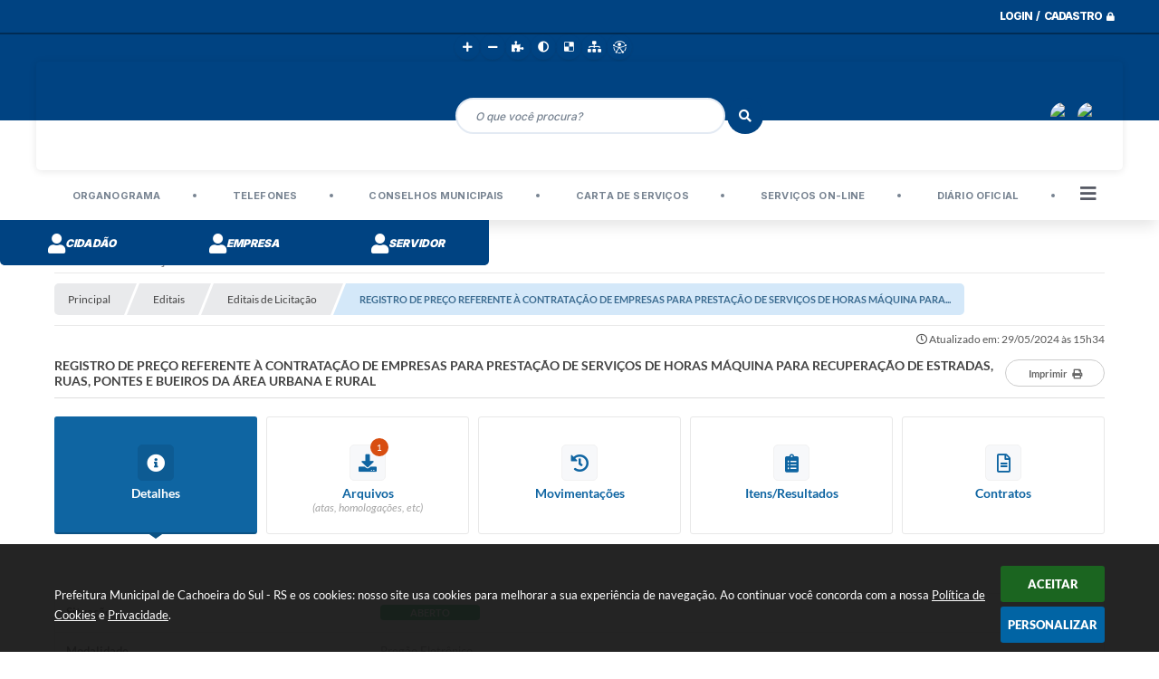

--- FILE ---
content_type: text/html; charset=utf-8
request_url: https://www.google.com/recaptcha/api2/anchor?ar=1&k=6Lcg5gwUAAAAAFTAwOeaiRgV05MYvrWdi1U8jIwI&co=aHR0cHM6Ly93d3cuY2FjaG9laXJhZG9zdWwucnMuZ292LmJyOjQ0Mw..&hl=en&v=N67nZn4AqZkNcbeMu4prBgzg&size=normal&anchor-ms=20000&execute-ms=30000&cb=c6gvx0h5ojwa
body_size: 49435
content:
<!DOCTYPE HTML><html dir="ltr" lang="en"><head><meta http-equiv="Content-Type" content="text/html; charset=UTF-8">
<meta http-equiv="X-UA-Compatible" content="IE=edge">
<title>reCAPTCHA</title>
<style type="text/css">
/* cyrillic-ext */
@font-face {
  font-family: 'Roboto';
  font-style: normal;
  font-weight: 400;
  font-stretch: 100%;
  src: url(//fonts.gstatic.com/s/roboto/v48/KFO7CnqEu92Fr1ME7kSn66aGLdTylUAMa3GUBHMdazTgWw.woff2) format('woff2');
  unicode-range: U+0460-052F, U+1C80-1C8A, U+20B4, U+2DE0-2DFF, U+A640-A69F, U+FE2E-FE2F;
}
/* cyrillic */
@font-face {
  font-family: 'Roboto';
  font-style: normal;
  font-weight: 400;
  font-stretch: 100%;
  src: url(//fonts.gstatic.com/s/roboto/v48/KFO7CnqEu92Fr1ME7kSn66aGLdTylUAMa3iUBHMdazTgWw.woff2) format('woff2');
  unicode-range: U+0301, U+0400-045F, U+0490-0491, U+04B0-04B1, U+2116;
}
/* greek-ext */
@font-face {
  font-family: 'Roboto';
  font-style: normal;
  font-weight: 400;
  font-stretch: 100%;
  src: url(//fonts.gstatic.com/s/roboto/v48/KFO7CnqEu92Fr1ME7kSn66aGLdTylUAMa3CUBHMdazTgWw.woff2) format('woff2');
  unicode-range: U+1F00-1FFF;
}
/* greek */
@font-face {
  font-family: 'Roboto';
  font-style: normal;
  font-weight: 400;
  font-stretch: 100%;
  src: url(//fonts.gstatic.com/s/roboto/v48/KFO7CnqEu92Fr1ME7kSn66aGLdTylUAMa3-UBHMdazTgWw.woff2) format('woff2');
  unicode-range: U+0370-0377, U+037A-037F, U+0384-038A, U+038C, U+038E-03A1, U+03A3-03FF;
}
/* math */
@font-face {
  font-family: 'Roboto';
  font-style: normal;
  font-weight: 400;
  font-stretch: 100%;
  src: url(//fonts.gstatic.com/s/roboto/v48/KFO7CnqEu92Fr1ME7kSn66aGLdTylUAMawCUBHMdazTgWw.woff2) format('woff2');
  unicode-range: U+0302-0303, U+0305, U+0307-0308, U+0310, U+0312, U+0315, U+031A, U+0326-0327, U+032C, U+032F-0330, U+0332-0333, U+0338, U+033A, U+0346, U+034D, U+0391-03A1, U+03A3-03A9, U+03B1-03C9, U+03D1, U+03D5-03D6, U+03F0-03F1, U+03F4-03F5, U+2016-2017, U+2034-2038, U+203C, U+2040, U+2043, U+2047, U+2050, U+2057, U+205F, U+2070-2071, U+2074-208E, U+2090-209C, U+20D0-20DC, U+20E1, U+20E5-20EF, U+2100-2112, U+2114-2115, U+2117-2121, U+2123-214F, U+2190, U+2192, U+2194-21AE, U+21B0-21E5, U+21F1-21F2, U+21F4-2211, U+2213-2214, U+2216-22FF, U+2308-230B, U+2310, U+2319, U+231C-2321, U+2336-237A, U+237C, U+2395, U+239B-23B7, U+23D0, U+23DC-23E1, U+2474-2475, U+25AF, U+25B3, U+25B7, U+25BD, U+25C1, U+25CA, U+25CC, U+25FB, U+266D-266F, U+27C0-27FF, U+2900-2AFF, U+2B0E-2B11, U+2B30-2B4C, U+2BFE, U+3030, U+FF5B, U+FF5D, U+1D400-1D7FF, U+1EE00-1EEFF;
}
/* symbols */
@font-face {
  font-family: 'Roboto';
  font-style: normal;
  font-weight: 400;
  font-stretch: 100%;
  src: url(//fonts.gstatic.com/s/roboto/v48/KFO7CnqEu92Fr1ME7kSn66aGLdTylUAMaxKUBHMdazTgWw.woff2) format('woff2');
  unicode-range: U+0001-000C, U+000E-001F, U+007F-009F, U+20DD-20E0, U+20E2-20E4, U+2150-218F, U+2190, U+2192, U+2194-2199, U+21AF, U+21E6-21F0, U+21F3, U+2218-2219, U+2299, U+22C4-22C6, U+2300-243F, U+2440-244A, U+2460-24FF, U+25A0-27BF, U+2800-28FF, U+2921-2922, U+2981, U+29BF, U+29EB, U+2B00-2BFF, U+4DC0-4DFF, U+FFF9-FFFB, U+10140-1018E, U+10190-1019C, U+101A0, U+101D0-101FD, U+102E0-102FB, U+10E60-10E7E, U+1D2C0-1D2D3, U+1D2E0-1D37F, U+1F000-1F0FF, U+1F100-1F1AD, U+1F1E6-1F1FF, U+1F30D-1F30F, U+1F315, U+1F31C, U+1F31E, U+1F320-1F32C, U+1F336, U+1F378, U+1F37D, U+1F382, U+1F393-1F39F, U+1F3A7-1F3A8, U+1F3AC-1F3AF, U+1F3C2, U+1F3C4-1F3C6, U+1F3CA-1F3CE, U+1F3D4-1F3E0, U+1F3ED, U+1F3F1-1F3F3, U+1F3F5-1F3F7, U+1F408, U+1F415, U+1F41F, U+1F426, U+1F43F, U+1F441-1F442, U+1F444, U+1F446-1F449, U+1F44C-1F44E, U+1F453, U+1F46A, U+1F47D, U+1F4A3, U+1F4B0, U+1F4B3, U+1F4B9, U+1F4BB, U+1F4BF, U+1F4C8-1F4CB, U+1F4D6, U+1F4DA, U+1F4DF, U+1F4E3-1F4E6, U+1F4EA-1F4ED, U+1F4F7, U+1F4F9-1F4FB, U+1F4FD-1F4FE, U+1F503, U+1F507-1F50B, U+1F50D, U+1F512-1F513, U+1F53E-1F54A, U+1F54F-1F5FA, U+1F610, U+1F650-1F67F, U+1F687, U+1F68D, U+1F691, U+1F694, U+1F698, U+1F6AD, U+1F6B2, U+1F6B9-1F6BA, U+1F6BC, U+1F6C6-1F6CF, U+1F6D3-1F6D7, U+1F6E0-1F6EA, U+1F6F0-1F6F3, U+1F6F7-1F6FC, U+1F700-1F7FF, U+1F800-1F80B, U+1F810-1F847, U+1F850-1F859, U+1F860-1F887, U+1F890-1F8AD, U+1F8B0-1F8BB, U+1F8C0-1F8C1, U+1F900-1F90B, U+1F93B, U+1F946, U+1F984, U+1F996, U+1F9E9, U+1FA00-1FA6F, U+1FA70-1FA7C, U+1FA80-1FA89, U+1FA8F-1FAC6, U+1FACE-1FADC, U+1FADF-1FAE9, U+1FAF0-1FAF8, U+1FB00-1FBFF;
}
/* vietnamese */
@font-face {
  font-family: 'Roboto';
  font-style: normal;
  font-weight: 400;
  font-stretch: 100%;
  src: url(//fonts.gstatic.com/s/roboto/v48/KFO7CnqEu92Fr1ME7kSn66aGLdTylUAMa3OUBHMdazTgWw.woff2) format('woff2');
  unicode-range: U+0102-0103, U+0110-0111, U+0128-0129, U+0168-0169, U+01A0-01A1, U+01AF-01B0, U+0300-0301, U+0303-0304, U+0308-0309, U+0323, U+0329, U+1EA0-1EF9, U+20AB;
}
/* latin-ext */
@font-face {
  font-family: 'Roboto';
  font-style: normal;
  font-weight: 400;
  font-stretch: 100%;
  src: url(//fonts.gstatic.com/s/roboto/v48/KFO7CnqEu92Fr1ME7kSn66aGLdTylUAMa3KUBHMdazTgWw.woff2) format('woff2');
  unicode-range: U+0100-02BA, U+02BD-02C5, U+02C7-02CC, U+02CE-02D7, U+02DD-02FF, U+0304, U+0308, U+0329, U+1D00-1DBF, U+1E00-1E9F, U+1EF2-1EFF, U+2020, U+20A0-20AB, U+20AD-20C0, U+2113, U+2C60-2C7F, U+A720-A7FF;
}
/* latin */
@font-face {
  font-family: 'Roboto';
  font-style: normal;
  font-weight: 400;
  font-stretch: 100%;
  src: url(//fonts.gstatic.com/s/roboto/v48/KFO7CnqEu92Fr1ME7kSn66aGLdTylUAMa3yUBHMdazQ.woff2) format('woff2');
  unicode-range: U+0000-00FF, U+0131, U+0152-0153, U+02BB-02BC, U+02C6, U+02DA, U+02DC, U+0304, U+0308, U+0329, U+2000-206F, U+20AC, U+2122, U+2191, U+2193, U+2212, U+2215, U+FEFF, U+FFFD;
}
/* cyrillic-ext */
@font-face {
  font-family: 'Roboto';
  font-style: normal;
  font-weight: 500;
  font-stretch: 100%;
  src: url(//fonts.gstatic.com/s/roboto/v48/KFO7CnqEu92Fr1ME7kSn66aGLdTylUAMa3GUBHMdazTgWw.woff2) format('woff2');
  unicode-range: U+0460-052F, U+1C80-1C8A, U+20B4, U+2DE0-2DFF, U+A640-A69F, U+FE2E-FE2F;
}
/* cyrillic */
@font-face {
  font-family: 'Roboto';
  font-style: normal;
  font-weight: 500;
  font-stretch: 100%;
  src: url(//fonts.gstatic.com/s/roboto/v48/KFO7CnqEu92Fr1ME7kSn66aGLdTylUAMa3iUBHMdazTgWw.woff2) format('woff2');
  unicode-range: U+0301, U+0400-045F, U+0490-0491, U+04B0-04B1, U+2116;
}
/* greek-ext */
@font-face {
  font-family: 'Roboto';
  font-style: normal;
  font-weight: 500;
  font-stretch: 100%;
  src: url(//fonts.gstatic.com/s/roboto/v48/KFO7CnqEu92Fr1ME7kSn66aGLdTylUAMa3CUBHMdazTgWw.woff2) format('woff2');
  unicode-range: U+1F00-1FFF;
}
/* greek */
@font-face {
  font-family: 'Roboto';
  font-style: normal;
  font-weight: 500;
  font-stretch: 100%;
  src: url(//fonts.gstatic.com/s/roboto/v48/KFO7CnqEu92Fr1ME7kSn66aGLdTylUAMa3-UBHMdazTgWw.woff2) format('woff2');
  unicode-range: U+0370-0377, U+037A-037F, U+0384-038A, U+038C, U+038E-03A1, U+03A3-03FF;
}
/* math */
@font-face {
  font-family: 'Roboto';
  font-style: normal;
  font-weight: 500;
  font-stretch: 100%;
  src: url(//fonts.gstatic.com/s/roboto/v48/KFO7CnqEu92Fr1ME7kSn66aGLdTylUAMawCUBHMdazTgWw.woff2) format('woff2');
  unicode-range: U+0302-0303, U+0305, U+0307-0308, U+0310, U+0312, U+0315, U+031A, U+0326-0327, U+032C, U+032F-0330, U+0332-0333, U+0338, U+033A, U+0346, U+034D, U+0391-03A1, U+03A3-03A9, U+03B1-03C9, U+03D1, U+03D5-03D6, U+03F0-03F1, U+03F4-03F5, U+2016-2017, U+2034-2038, U+203C, U+2040, U+2043, U+2047, U+2050, U+2057, U+205F, U+2070-2071, U+2074-208E, U+2090-209C, U+20D0-20DC, U+20E1, U+20E5-20EF, U+2100-2112, U+2114-2115, U+2117-2121, U+2123-214F, U+2190, U+2192, U+2194-21AE, U+21B0-21E5, U+21F1-21F2, U+21F4-2211, U+2213-2214, U+2216-22FF, U+2308-230B, U+2310, U+2319, U+231C-2321, U+2336-237A, U+237C, U+2395, U+239B-23B7, U+23D0, U+23DC-23E1, U+2474-2475, U+25AF, U+25B3, U+25B7, U+25BD, U+25C1, U+25CA, U+25CC, U+25FB, U+266D-266F, U+27C0-27FF, U+2900-2AFF, U+2B0E-2B11, U+2B30-2B4C, U+2BFE, U+3030, U+FF5B, U+FF5D, U+1D400-1D7FF, U+1EE00-1EEFF;
}
/* symbols */
@font-face {
  font-family: 'Roboto';
  font-style: normal;
  font-weight: 500;
  font-stretch: 100%;
  src: url(//fonts.gstatic.com/s/roboto/v48/KFO7CnqEu92Fr1ME7kSn66aGLdTylUAMaxKUBHMdazTgWw.woff2) format('woff2');
  unicode-range: U+0001-000C, U+000E-001F, U+007F-009F, U+20DD-20E0, U+20E2-20E4, U+2150-218F, U+2190, U+2192, U+2194-2199, U+21AF, U+21E6-21F0, U+21F3, U+2218-2219, U+2299, U+22C4-22C6, U+2300-243F, U+2440-244A, U+2460-24FF, U+25A0-27BF, U+2800-28FF, U+2921-2922, U+2981, U+29BF, U+29EB, U+2B00-2BFF, U+4DC0-4DFF, U+FFF9-FFFB, U+10140-1018E, U+10190-1019C, U+101A0, U+101D0-101FD, U+102E0-102FB, U+10E60-10E7E, U+1D2C0-1D2D3, U+1D2E0-1D37F, U+1F000-1F0FF, U+1F100-1F1AD, U+1F1E6-1F1FF, U+1F30D-1F30F, U+1F315, U+1F31C, U+1F31E, U+1F320-1F32C, U+1F336, U+1F378, U+1F37D, U+1F382, U+1F393-1F39F, U+1F3A7-1F3A8, U+1F3AC-1F3AF, U+1F3C2, U+1F3C4-1F3C6, U+1F3CA-1F3CE, U+1F3D4-1F3E0, U+1F3ED, U+1F3F1-1F3F3, U+1F3F5-1F3F7, U+1F408, U+1F415, U+1F41F, U+1F426, U+1F43F, U+1F441-1F442, U+1F444, U+1F446-1F449, U+1F44C-1F44E, U+1F453, U+1F46A, U+1F47D, U+1F4A3, U+1F4B0, U+1F4B3, U+1F4B9, U+1F4BB, U+1F4BF, U+1F4C8-1F4CB, U+1F4D6, U+1F4DA, U+1F4DF, U+1F4E3-1F4E6, U+1F4EA-1F4ED, U+1F4F7, U+1F4F9-1F4FB, U+1F4FD-1F4FE, U+1F503, U+1F507-1F50B, U+1F50D, U+1F512-1F513, U+1F53E-1F54A, U+1F54F-1F5FA, U+1F610, U+1F650-1F67F, U+1F687, U+1F68D, U+1F691, U+1F694, U+1F698, U+1F6AD, U+1F6B2, U+1F6B9-1F6BA, U+1F6BC, U+1F6C6-1F6CF, U+1F6D3-1F6D7, U+1F6E0-1F6EA, U+1F6F0-1F6F3, U+1F6F7-1F6FC, U+1F700-1F7FF, U+1F800-1F80B, U+1F810-1F847, U+1F850-1F859, U+1F860-1F887, U+1F890-1F8AD, U+1F8B0-1F8BB, U+1F8C0-1F8C1, U+1F900-1F90B, U+1F93B, U+1F946, U+1F984, U+1F996, U+1F9E9, U+1FA00-1FA6F, U+1FA70-1FA7C, U+1FA80-1FA89, U+1FA8F-1FAC6, U+1FACE-1FADC, U+1FADF-1FAE9, U+1FAF0-1FAF8, U+1FB00-1FBFF;
}
/* vietnamese */
@font-face {
  font-family: 'Roboto';
  font-style: normal;
  font-weight: 500;
  font-stretch: 100%;
  src: url(//fonts.gstatic.com/s/roboto/v48/KFO7CnqEu92Fr1ME7kSn66aGLdTylUAMa3OUBHMdazTgWw.woff2) format('woff2');
  unicode-range: U+0102-0103, U+0110-0111, U+0128-0129, U+0168-0169, U+01A0-01A1, U+01AF-01B0, U+0300-0301, U+0303-0304, U+0308-0309, U+0323, U+0329, U+1EA0-1EF9, U+20AB;
}
/* latin-ext */
@font-face {
  font-family: 'Roboto';
  font-style: normal;
  font-weight: 500;
  font-stretch: 100%;
  src: url(//fonts.gstatic.com/s/roboto/v48/KFO7CnqEu92Fr1ME7kSn66aGLdTylUAMa3KUBHMdazTgWw.woff2) format('woff2');
  unicode-range: U+0100-02BA, U+02BD-02C5, U+02C7-02CC, U+02CE-02D7, U+02DD-02FF, U+0304, U+0308, U+0329, U+1D00-1DBF, U+1E00-1E9F, U+1EF2-1EFF, U+2020, U+20A0-20AB, U+20AD-20C0, U+2113, U+2C60-2C7F, U+A720-A7FF;
}
/* latin */
@font-face {
  font-family: 'Roboto';
  font-style: normal;
  font-weight: 500;
  font-stretch: 100%;
  src: url(//fonts.gstatic.com/s/roboto/v48/KFO7CnqEu92Fr1ME7kSn66aGLdTylUAMa3yUBHMdazQ.woff2) format('woff2');
  unicode-range: U+0000-00FF, U+0131, U+0152-0153, U+02BB-02BC, U+02C6, U+02DA, U+02DC, U+0304, U+0308, U+0329, U+2000-206F, U+20AC, U+2122, U+2191, U+2193, U+2212, U+2215, U+FEFF, U+FFFD;
}
/* cyrillic-ext */
@font-face {
  font-family: 'Roboto';
  font-style: normal;
  font-weight: 900;
  font-stretch: 100%;
  src: url(//fonts.gstatic.com/s/roboto/v48/KFO7CnqEu92Fr1ME7kSn66aGLdTylUAMa3GUBHMdazTgWw.woff2) format('woff2');
  unicode-range: U+0460-052F, U+1C80-1C8A, U+20B4, U+2DE0-2DFF, U+A640-A69F, U+FE2E-FE2F;
}
/* cyrillic */
@font-face {
  font-family: 'Roboto';
  font-style: normal;
  font-weight: 900;
  font-stretch: 100%;
  src: url(//fonts.gstatic.com/s/roboto/v48/KFO7CnqEu92Fr1ME7kSn66aGLdTylUAMa3iUBHMdazTgWw.woff2) format('woff2');
  unicode-range: U+0301, U+0400-045F, U+0490-0491, U+04B0-04B1, U+2116;
}
/* greek-ext */
@font-face {
  font-family: 'Roboto';
  font-style: normal;
  font-weight: 900;
  font-stretch: 100%;
  src: url(//fonts.gstatic.com/s/roboto/v48/KFO7CnqEu92Fr1ME7kSn66aGLdTylUAMa3CUBHMdazTgWw.woff2) format('woff2');
  unicode-range: U+1F00-1FFF;
}
/* greek */
@font-face {
  font-family: 'Roboto';
  font-style: normal;
  font-weight: 900;
  font-stretch: 100%;
  src: url(//fonts.gstatic.com/s/roboto/v48/KFO7CnqEu92Fr1ME7kSn66aGLdTylUAMa3-UBHMdazTgWw.woff2) format('woff2');
  unicode-range: U+0370-0377, U+037A-037F, U+0384-038A, U+038C, U+038E-03A1, U+03A3-03FF;
}
/* math */
@font-face {
  font-family: 'Roboto';
  font-style: normal;
  font-weight: 900;
  font-stretch: 100%;
  src: url(//fonts.gstatic.com/s/roboto/v48/KFO7CnqEu92Fr1ME7kSn66aGLdTylUAMawCUBHMdazTgWw.woff2) format('woff2');
  unicode-range: U+0302-0303, U+0305, U+0307-0308, U+0310, U+0312, U+0315, U+031A, U+0326-0327, U+032C, U+032F-0330, U+0332-0333, U+0338, U+033A, U+0346, U+034D, U+0391-03A1, U+03A3-03A9, U+03B1-03C9, U+03D1, U+03D5-03D6, U+03F0-03F1, U+03F4-03F5, U+2016-2017, U+2034-2038, U+203C, U+2040, U+2043, U+2047, U+2050, U+2057, U+205F, U+2070-2071, U+2074-208E, U+2090-209C, U+20D0-20DC, U+20E1, U+20E5-20EF, U+2100-2112, U+2114-2115, U+2117-2121, U+2123-214F, U+2190, U+2192, U+2194-21AE, U+21B0-21E5, U+21F1-21F2, U+21F4-2211, U+2213-2214, U+2216-22FF, U+2308-230B, U+2310, U+2319, U+231C-2321, U+2336-237A, U+237C, U+2395, U+239B-23B7, U+23D0, U+23DC-23E1, U+2474-2475, U+25AF, U+25B3, U+25B7, U+25BD, U+25C1, U+25CA, U+25CC, U+25FB, U+266D-266F, U+27C0-27FF, U+2900-2AFF, U+2B0E-2B11, U+2B30-2B4C, U+2BFE, U+3030, U+FF5B, U+FF5D, U+1D400-1D7FF, U+1EE00-1EEFF;
}
/* symbols */
@font-face {
  font-family: 'Roboto';
  font-style: normal;
  font-weight: 900;
  font-stretch: 100%;
  src: url(//fonts.gstatic.com/s/roboto/v48/KFO7CnqEu92Fr1ME7kSn66aGLdTylUAMaxKUBHMdazTgWw.woff2) format('woff2');
  unicode-range: U+0001-000C, U+000E-001F, U+007F-009F, U+20DD-20E0, U+20E2-20E4, U+2150-218F, U+2190, U+2192, U+2194-2199, U+21AF, U+21E6-21F0, U+21F3, U+2218-2219, U+2299, U+22C4-22C6, U+2300-243F, U+2440-244A, U+2460-24FF, U+25A0-27BF, U+2800-28FF, U+2921-2922, U+2981, U+29BF, U+29EB, U+2B00-2BFF, U+4DC0-4DFF, U+FFF9-FFFB, U+10140-1018E, U+10190-1019C, U+101A0, U+101D0-101FD, U+102E0-102FB, U+10E60-10E7E, U+1D2C0-1D2D3, U+1D2E0-1D37F, U+1F000-1F0FF, U+1F100-1F1AD, U+1F1E6-1F1FF, U+1F30D-1F30F, U+1F315, U+1F31C, U+1F31E, U+1F320-1F32C, U+1F336, U+1F378, U+1F37D, U+1F382, U+1F393-1F39F, U+1F3A7-1F3A8, U+1F3AC-1F3AF, U+1F3C2, U+1F3C4-1F3C6, U+1F3CA-1F3CE, U+1F3D4-1F3E0, U+1F3ED, U+1F3F1-1F3F3, U+1F3F5-1F3F7, U+1F408, U+1F415, U+1F41F, U+1F426, U+1F43F, U+1F441-1F442, U+1F444, U+1F446-1F449, U+1F44C-1F44E, U+1F453, U+1F46A, U+1F47D, U+1F4A3, U+1F4B0, U+1F4B3, U+1F4B9, U+1F4BB, U+1F4BF, U+1F4C8-1F4CB, U+1F4D6, U+1F4DA, U+1F4DF, U+1F4E3-1F4E6, U+1F4EA-1F4ED, U+1F4F7, U+1F4F9-1F4FB, U+1F4FD-1F4FE, U+1F503, U+1F507-1F50B, U+1F50D, U+1F512-1F513, U+1F53E-1F54A, U+1F54F-1F5FA, U+1F610, U+1F650-1F67F, U+1F687, U+1F68D, U+1F691, U+1F694, U+1F698, U+1F6AD, U+1F6B2, U+1F6B9-1F6BA, U+1F6BC, U+1F6C6-1F6CF, U+1F6D3-1F6D7, U+1F6E0-1F6EA, U+1F6F0-1F6F3, U+1F6F7-1F6FC, U+1F700-1F7FF, U+1F800-1F80B, U+1F810-1F847, U+1F850-1F859, U+1F860-1F887, U+1F890-1F8AD, U+1F8B0-1F8BB, U+1F8C0-1F8C1, U+1F900-1F90B, U+1F93B, U+1F946, U+1F984, U+1F996, U+1F9E9, U+1FA00-1FA6F, U+1FA70-1FA7C, U+1FA80-1FA89, U+1FA8F-1FAC6, U+1FACE-1FADC, U+1FADF-1FAE9, U+1FAF0-1FAF8, U+1FB00-1FBFF;
}
/* vietnamese */
@font-face {
  font-family: 'Roboto';
  font-style: normal;
  font-weight: 900;
  font-stretch: 100%;
  src: url(//fonts.gstatic.com/s/roboto/v48/KFO7CnqEu92Fr1ME7kSn66aGLdTylUAMa3OUBHMdazTgWw.woff2) format('woff2');
  unicode-range: U+0102-0103, U+0110-0111, U+0128-0129, U+0168-0169, U+01A0-01A1, U+01AF-01B0, U+0300-0301, U+0303-0304, U+0308-0309, U+0323, U+0329, U+1EA0-1EF9, U+20AB;
}
/* latin-ext */
@font-face {
  font-family: 'Roboto';
  font-style: normal;
  font-weight: 900;
  font-stretch: 100%;
  src: url(//fonts.gstatic.com/s/roboto/v48/KFO7CnqEu92Fr1ME7kSn66aGLdTylUAMa3KUBHMdazTgWw.woff2) format('woff2');
  unicode-range: U+0100-02BA, U+02BD-02C5, U+02C7-02CC, U+02CE-02D7, U+02DD-02FF, U+0304, U+0308, U+0329, U+1D00-1DBF, U+1E00-1E9F, U+1EF2-1EFF, U+2020, U+20A0-20AB, U+20AD-20C0, U+2113, U+2C60-2C7F, U+A720-A7FF;
}
/* latin */
@font-face {
  font-family: 'Roboto';
  font-style: normal;
  font-weight: 900;
  font-stretch: 100%;
  src: url(//fonts.gstatic.com/s/roboto/v48/KFO7CnqEu92Fr1ME7kSn66aGLdTylUAMa3yUBHMdazQ.woff2) format('woff2');
  unicode-range: U+0000-00FF, U+0131, U+0152-0153, U+02BB-02BC, U+02C6, U+02DA, U+02DC, U+0304, U+0308, U+0329, U+2000-206F, U+20AC, U+2122, U+2191, U+2193, U+2212, U+2215, U+FEFF, U+FFFD;
}

</style>
<link rel="stylesheet" type="text/css" href="https://www.gstatic.com/recaptcha/releases/N67nZn4AqZkNcbeMu4prBgzg/styles__ltr.css">
<script nonce="2r9-ArPUurSdWcPS3yNCqw" type="text/javascript">window['__recaptcha_api'] = 'https://www.google.com/recaptcha/api2/';</script>
<script type="text/javascript" src="https://www.gstatic.com/recaptcha/releases/N67nZn4AqZkNcbeMu4prBgzg/recaptcha__en.js" nonce="2r9-ArPUurSdWcPS3yNCqw">
      
    </script></head>
<body><div id="rc-anchor-alert" class="rc-anchor-alert"></div>
<input type="hidden" id="recaptcha-token" value="[base64]">
<script type="text/javascript" nonce="2r9-ArPUurSdWcPS3yNCqw">
      recaptcha.anchor.Main.init("[\x22ainput\x22,[\x22bgdata\x22,\x22\x22,\[base64]/[base64]/[base64]/ZyhXLGgpOnEoW04sMjEsbF0sVywwKSxoKSxmYWxzZSxmYWxzZSl9Y2F0Y2goayl7RygzNTgsVyk/[base64]/[base64]/[base64]/[base64]/[base64]/[base64]/[base64]/bmV3IEJbT10oRFswXSk6dz09Mj9uZXcgQltPXShEWzBdLERbMV0pOnc9PTM/bmV3IEJbT10oRFswXSxEWzFdLERbMl0pOnc9PTQ/[base64]/[base64]/[base64]/[base64]/[base64]\\u003d\x22,\[base64]\x22,\[base64]/DqMK8woXCkcOlMDjCvMKDw7rDjmYFwoTCsWHDn8OJa8KHwrLCscKQZz/DiUPCucKyBcKmwrzCqFl4w6LCs8OYw5lrD8KwD1/[base64]/Dp0A6V8KGZgfCqsO1DnpiPmPDqcOKwqvCsyAUXsOHw6rCtzFcG0nDqy3DsW8rwqxpMsKRw6TCv8KLCR0Yw5LCox7CngN0wpshw4LCul8QfhcXwobCgMK4FsKoEjfCtn7DjsKowpDDtn5LQcKudXzDgT7CqcO9wpxgWD/[base64]/CqcKDUgrDvcOhwqbCvS0tZMO+ZcOdw74zd8Osw5vCtB0Mw6rChsOOGC3DrRzCncKdw5XDnj/DiFUsc8KuKC7DsG7CqsOaw5QEfcKISiEmScKVw5fChyLDhsKMGMOUw4nDicKfwosddi/CoGfDlT4Rw69xwq7DgMKaw5nCpcK+w7bDthh+TsKeZ0QKflrDqUAmwoXDtXPChFLCi8ObwoByw4k1MsKGdMOmeMK8w7lXQg7DnsKJw4tLSMO2YwDCusKFwp7DoMOmZADCpjQgRMK7w6nCoF3Cv3zCiTvCssKNDMOww4t2AMOkaAAWMMOXw7vDu8KGwoZmc0XDhMOiw4/CrX7DgTjDjkc0A8OuVcOWwr/[base64]/DsQrCvSzDtAdww6jCocO/KkzCjAxfe2/CpkHCgUYqwpZtw47Cm8OPwp3DoxfDlcK2w4TCgsOGwohnH8OEL8OACzNqPlc/RMO/[base64]/Dvg/CnUHCrQ/DgcKTBcKoNnFpOjdcd8KxJ8OwE8ObF2k5w63CrHbDgcO4csKLw5PCmcOJwrNuZMKswpvCmwjDtMKTw6fCmxVqwrNww4/CvcO7w5rCjXnDszF7wqrChcKuw6wBwpfDkw4Xw7rCu1ZGJMONDcOsw69Aw6ppwpTCnMONB1dYw5gMw7vDuH/CgwnDq3bCgGQ2w6glT8KPXnrCnxkSYHQFScKWwr/CmxFww5nDjcOrw4jClFhaOEI/w6PDtE7DkH0gQCofX8KVwqg2b8OMw4bDpgIuGMOpwrLCscKAQ8ONC8OvwrxbT8OKIhE4YsK3w73Ci8Kpwopiw5c/f3fCgwrDisKiw47DhcOVAxFff0w8P2DDq3LCpjDDuhtcwqfCqGnClDnCtsKgw7Ekwp44CWlrLsOww5jDrS0iwqbCjgxswpbCk0Mjw5sgw6Jdw5wowofCjsOCCMOlwpV3R35Nw5zDqkTCjcKJX1xPwoPCkgQZNsKlHAsVNjZ7HMO5wrLDhsKIVcK7wrfDqDfDvi/[base64]/DuU/DjhXDu1bDknvChMOSwopXw4pmw5/Clmddw75SwqPDsCLDuMOGw57ChcO3O8Ktw74/LhItwr/Cs8Oiw7cPw77CisKQJxLDqC3Dh2jChsOrNMOQw4lswqkAwr9ww7M8w4sPw6DDqsKsfcOYwr7Dg8K8a8OuSMK+bsK9C8O5w5XCmnIOwr4jwp08wonDh1nDuU/CvSjDhnfDtCvCqBRfUWwBwqbCoznCmsKLAj40AijDg8KGHwfDhTvDvhDCm8KZw6TDjMKMakfDrhcCwoM3w7tTwo5+wr9vYcKxCEtcHUvDoMKGw59jwpwCA8ONwoxlw5fDtzHCu8KmbcKnw43CgsKrK8KIwr/CkMO5esOeSMKiw7bDksKcwpskw7ZJwrbDkl9nwpTCvRrCs8OzwoZ1wpLCo8O2UyzCu8OnOFDCm3nDtMOVNGnCncKww47DvFprwoVTw4dwCsKHNlB9biM2w41dwoTCq1hlasKSGcOIKsKow6PDvsO/WQ3DncOqKsKjBcKTwpcpw4lLwrfCnsOlw7l3wrrDpMOKw7g2wqbDkxTCixssw4Y/wodhwrfDlyZaGMKew6/CsMK1WV42HcORw7VqwoPCpSA9w6LDu8OxwrjCnMKQwoPCpcKwSsO/wqxYwqsswq1Cw5HCljYJw6nCuATDshDDoTZXL8O+wrdCw7gvC8OZwpDDmsKAVz3CjgoCWjLCusO6CsKZwpPCijnChWdJYsKxw50+w7tEbTQ/w5DDisONZ8Ogc8Oswplrwq/CunrDtsKzez7DhzHDt8Omw7t0FQLDsXVjwo8Jw5AROnTDrcOvwqxXLGnChsKuQDHDvG8XwqbCogrCqUzDhx8NwojDgj/DrzBWCDlKw5/CkSLCnMKgfA1rY8OAAlrCr8Ouw6jDqC7CjMKpWHJsw6xPwrl4XTPCvQLDksOTw44iw6nClRrDswh/wqXDoARGN2U+woUNwpfDrsOpw6IVw5hbesO/dWITeTdETlXCucK3w6YzwpUiw7jDtsOMN8KOXcK7LE7DvGfDicO1QQ5iTm5IwqdPBznDhMOTB8K/wrbDl1/CksKLwqnDlMKBwpPDuQrCicKkTUrCm8OewoHCtcK7wqnCu8OLMhnCoHLDocOiw7DCu8Oba8K5w4fDm2QWHx0FB8ONck5eScO2AcOHDUtswoTCnMO8acORWEU/w4HDjU4NwrMTCsK0wpzDu3Mzw4N+AMKpw73ChsOKw4/[base64]/w4DDtTF/VzhCD13Cg8KNw6B1S3w4F8OMwqLDgiLDqMOiIG/Dpnl2NT9dwojDvhIQwqUzY2/CiMKpwofCijLCnQHDtQMow4DDssKlw5Idw7BEZRfCuMKlw7TDj8O4SMOFDsOdw55Pw5IUYCfDgsKLwrnClSoJRUbDq8OgbsKqw7ROw7vCp04YAcOaI8OoR03ChH8vMWHDgnnDvcO7woEnYMK5VMKPw6pIM8KMKcOPw4vCk1/DksO4w640P8OYDw5teMONw4bDosORw5PCnEZPw5ROwrvCukwYGxl5w7HCvCzChlAOcj0KLQ9Ew5XDkBRfUhAQXMO4w6Ysw47CoMO4YcO6wpNoPsK9EMK9b38qwrLDhCPDt8Kxwp7CiXbDpQ7DuTAQbQ4tYlIhVsK0w6QywpBCD2YPw7/Dv2VAw6vCpVNqwoxcJUjCjFEAw4fCkMK8wq9MCFzCj2XDtsKLNMKowqDCnXsVP8O8wpfCvcKzC0A4wpfCssO+QcOXwqbDuS/DjU8Ud8Klwp3DsMOIeMKEwrlow4Y0J3LCr8KmGSV+YDzChV3ClMKjw5fCnMOpw57DqMKzccKLwofCpUbDnzPCmDAcwojCssO/TsKfVsKwFkMEwqUkwpsqXhPDqTtUwp/CpgfClx12wrXDpTbCuUd8w4LCv34Mw5A+w7HCpjbCujsvw7bCs0hIPFRdcQHDiBIDOsO9VEfChcOaXsKWwrZ/HcK/wqjCk8ODw5LCtj7CrFsANB8uC3R8w7/Cuh0YTVPCpysGwpTCosKhw4pMN8K8wpzDmnByIsO2DW7ComfCux0owrPCgsO9bz5WwprDghHCiMKOJcKVw6oEwogTw70rasOXR8KMw5XDqMKSOiRNw6nCn8KrwqMaKMK5w5/CgB3CgMKGw6cRw4fDm8KTwqjCiMKUw4PDg8Oqw79Zw4vDqcOyb2E6Y8KTwpHDscOGwo0gEz0NwoV5f0PCoDfDv8OXw4nCiMKmbcKjUCfDi3Npwrouw61Swq/Clj7DjsOZSS/Dj27Di8KSwpzDphDDo0XCiMOKw7xfMhXDqXYYwrgZw6piwoMfdsO9UFpfw4bCjMKUw7vCoCLCkx/CuEzCo1vCkyxRWcOoA3lqAcKhwq7DggdrwrDCvBTDt8OSd8KeL17Dp8Klw6PCoTzDuBslw6HChjgMalVFw7xOTcOuRcOkw4rChj3CmzXCj8K7bsKQLRpedhQlw5vDg8K+wrHDvmkYGALDkSd/[base64]/CplfCpDdjwrVxFMOuYsOUwpDCqMKFwr/CrX7CgsOufcKcf8KTw6TDsHhKc2RrXcOMXsKMHsOrwo3Cn8OQw4Miw4N0wqnCtT8DwojCkljCll7DmkrDpWItw6fCncKEGcOEw5pNUwd4wp3CtsOwPnHClm5NwoY5w6dlAsK6ckpqZ8KzMzDDmB4mw603woHCvsKpRcK+IMK+wodXw6/CosKZOsKpFsKMYMK4Em5/[base64]/DrQDCn8KDwpgawpHDmCrDrX9Hw6V3UsKDw57Cj2vDvMKYwrXDu8Ozw7AUB8Oiw5M5CcKVasKrbsKgwqHDqTBKw5xSa10rVG19E27Dm8OkClvDtcOeQMK0wqHChSHDvMKNXCl/CcOoSREHbcOlbxDDrgtaOMKRw4/DqMKsbWjDgl3DksOhw5jCncKnd8KDw4jChD3Cr8O6wr1mwpwPFA7DhjcqwrNiwrBbIVksw6DCksKrHMOHV1HDum8Gwq3DlsOqw5TDjFxmw4LDt8KfDcK7KB9kWRfDvV8tYsKKwqvDiRNvFFwjUD3CsBfDvTQAw7c+LVDDoTDDvWYGZsOEw57CjmnDgcODRnxDw6R/[base64]/e8KlaMKiOljDk8K4JRsow44uw5XCpMK6CC/Cj8OvZ8OxQMKNfcOvEMKdOcOZwp/CuS9ZwrJ4d8KrLsK3w6ECwo54JMKgGMKKecOiC8Kxw68hf07Ct0PDqMOwwqTDqMK2acKMw5PDkMKgw7ZUAsK9EMOBw6wFwrp2w6lLwql/wpTDncO0w5HDik59XsKRJsKhw5tswrrCpcK/w7I3cQtkw4nDq2hyPwTCrjQ+L8Obw5UzwoLDmkl5wo3CvwnDn8ORw4nDkcOFw7HCrsKFwqtJQ8KuCQrCgMO3MMK3VcKBwrIHw6nDglIKwrXDk19qw4TDllkiZijDuFXCqMKTwozDs8Oww5diHjdMw43CncK+QsK7w5lfwp/CksOgw6DDv8KPZsOkw4bCthY5w4skWRcZw4Z3RsKQcQtVw7Ebw6fCsWkdw4fChsKWOzM7VSvDjS/Cr8O/w7zCvcKLwoBrLUkRwo7DnwPCq8ORQENWwoHCn8Oxw58GK0Y8w7zDh0TCrcKLwoozasKvWMKdw6HDgCnDl8ORwrYFwpwwAMO2wpo2ZsK/[base64]/Cu8OUIMKvGcKDw7TDn8KrO0ppwr/ChsKPU8KFACnDsF/CtMOQw6c/KmzDgCfCv8O5w5rDvm8hacOVw5gBw6QbwpwDYhwXIRQew6TDuh8BDsKLwq9jwrNmwrPDpMKbw5bCrFEuwpIWwr8Eb1FWwq13wrIjwo/Dsz06w73CjMOEw7VtdcOSbMO/wo0LwpDCoRLDsMKJw6fDqsK6wrwVSsOMw50obsO0wqnDgMKKwrRfTsKzwqxtwo3DpTHCuMKxwrBXX8KMTWJpwoXCgMO9J8KDMARyQsOXwo92d8KdJ8KNw5NbAQQ6W8O2HcKRw4FdFcOsWcO1wq1nw5rDnSfDi8OEw43CiU/DtcOhUkDCocKkMcOwGsO9worDuAVrCMK4wpvDn8KYGsOiwroDw5/CiUsHw7gqMsKnwrDCgcKvccOnQDnChHkWKiRSFXrCpxbChsOuewsRw6TDjWZ3w6HDnMKMw7nDp8ORPFTCjhLDgTbDvVdMKcO5KDEgwq3CicKcDMOGK3kQFMKTw4cWw5PCm8Ocd8KvKlPDshHCvcK2EsOzH8K/[base64]/w6osw4/Cg1/CiMOuH1jCl8OMwo7DmGRww4pNwoHCl0HDt8KewoApwqcqCD7DqAfCrMKbw6ccw5HCg8OWwqjDlMOYDh4Xw4XDpD5EeWHCpcKiTsOLAsOrw6QLQsOnecK2wq1OaltZWlxmw5vDgSLCi348UMOaUjTClsKTPBbDs8KdGcOtwpBKHk/DmSRQd2XCn0RTw5YswpXCsDUUwpUgecKqemtvQ8OFw6dWwoJrVQhsO8OCw4xxaMKQY8KTVcOqZi/[base64]/Dnj/ChcKpWcO8w50UUiDCrTPDqQXCvjPDjHcYw7Ngwo5Lw6PCjgDCkB/CiMO7e1LDkmbDksKlIcKFIBZUCT7Dgkotw5vCrsKUwrnCoMK7w6XCtiDDnXbCkS3CkBjCkcK+RsKTw4kYwrxDKkQqw7TCoFltw54pLGRqw6B/JcKwT1fCrWATwroMdcOiL8KowoNCw4PDi8O9JcOEcMOzW1o6w5rDoMK4bWRuZsKGwocewp/DgmrCtkzDkcK3w5VOZRgVf0k5wpMHw58mw7UWwqJTKVEXP2vCohY+woRBwrBjw6bCjMOkw6TDoA/CiMK9FzTDjTjDhMKYw5pmwokUcDLCmcKzKwxjE11hDR7DikNkw4zDvsOXIcOCXMK6WQYWw4s6woTCucO+wrJUMsO+wol6WcO4w4w8w6NXORcbw6rClcOKwpHDpcK5YsOfw4wLwq/DisKvwrFHwqA8wq/Cr34/cFzDpMKCRsK5w6dCSMOPdsKyYi/DosOEMGkCwpzCi8KhTcK9FSHDpznCssONacKIA8OXdsKywokuw5XDoUl8w5Q7TsK+w7rDrcOzfFcfw6bCvMOJSsKUS2wxwrNGVMOuw4ovEMKzb8OOwrIqw4zCklMnJ8K7BsKsEX/[base64]/ChkhowqFtw748UnFmw556O8OkXcO8CSY+U0BRw73DrcKwUmnDoz9eSSzCu1hjR8K6OsKow4BCc3FEw6w/w6bCrT3CmMK5woFcTH3DgsKkcFXCjR4cw6srTjp3VRQbw7TCmMOow73CiMOJw4bCkmTCsmRmI8OiwrUyQ8OJGGHCvzxLwqbCt8KRwrbDrcOAw63DlSPClR3CqcOJwrouwq/CvsKvD1cRfcOdwp3DilTCigjCshDDrMKwezpzFmUiWwlqwqwTw5p/wqTCmcK9wqtrw4HCkmjClX7DrxALBMOwOBtLGcKoPsK1wpHDksKFd1V+w6rDocORwrx5w6zDjcKGbGDDssKvbhzDnkk+wqIXasKPZm5kw5A9wpsmwpTDtRfCr1Nrw67Dh8Kew5FEdsOIwojDlMK2wrvDo1XCgzZTXz/Cq8Ohai0vwrxHwrNAw7XDgSdhI8KbYmkbe3PDusKFwqzDnFdXwo0KHltmJhVkw71wUTd8w5hRw7QYVzlAwrnDtsO8w7rDgsK7wqx2CsOAwoLChsKFHk3Drn/[base64]/Cg8O9N8OGFcKoRk3CrMKMRMKJNmB4wrNCwr/DvHPDncKJw6p2w6EtBHYpw7jCv8KywrzCjcO7wpLDo8KJw4oTwoVXHcKOT8OHw5HCv8K6w6fDvsK8wpVcw6LCm3R1XTIDZsOEw4Esw4DCjnrDmz7DhcOfw43Doj7CnMKawqsSwp7Cg2nDkARIw6ZxL8O4LMKbfBTDosKawqBPLsKlYkptTsKBw41Pw4bClF/DjsOhw7M/IUsjw4YLe0dgw5l/[base64]/fsOJCVbDq8OuKsOYYMKkw6fDisKwMDZfK8Orw7XCkVXCuVkCwrMfSsKcwoPCisOKGQxdbMOXw7rCrWtJA8Oyw7/Cr2bDpcOBw4N/ZiV4wrzDjFPCvcOOw78Dw5TDtcKjwp/Dv35aY0rChsKWDMKEwrvChMKZwokOw4zCk8KMOVjDjsKNQ0TCqsONejfCnF3CgsOeIw/[base64]/CpsOESMOvC8OBbsOMZRxWA3MswpFyE8Kfw67CiXwgw50Fw4/DmcKLVMKww7Bsw5zDsDvCozonKQHDokrCsDU9w7M5w7BGdTjCi8OCw4rDk8KMw4EFwqvDi8OMw6tuwo8udcOuEcOQH8KJesOQw4DDu8OTw7/DssOOO2piJDZUwrTDhMKSJ2zCm1BJAcOBO8Oaw5DDsMK9R8OJB8Kswq7DhcKBw53DicOqNhdSw4VOwqo/EsOQVcOMWMKVw51WJMOuCmvDug7DhsKmwoFXYEbCgGPCt8K+RsKZZcKhDcK7wrhnAMOwaSwgGDLDjGjCgcKzw6FeTXrDviIyChVkVAoYOsOuwq/CqsO0V8OLTEs3Gn7CpcOyNcOdKcKqwoIqf8OawpJlJcKAwpsLMgsJLXccVF80UMOPAlbCskfCngsKw4F+wpDCicOtOHQ3w7JoTsKdwoDDnMK7w5vCjMOvw7fDsMOTJsOLwqMqwr/CjVbDj8KjTMOIAcO6UBrDqVRPw7sLUcODwqvDlW5cwqE7WcK/FEbDpsOlw4ZWwrDCjHE3w4XCtFtOw4PDoz0zwqsWw4tHFkbCosOjAMOvw6IKwpfDrsO/w5jDnWzCnsKucMOZwrPDusKYS8Kjwq7CkGjDn8KUSXLDikUtS8OVwqPCpcKhDRJWw6RZwowjGGEqWcOOwp/DgcKawrLCt13CkMOVw4lsHTbCocOpVcKowoHDsAQ+wqXClcOewrs2IsOLwqJLNsKrZT/Cj8OKCCjDpkjCvwLDnH/DisOsw603woDDq05MACUaw57DuELCgz4/[base64]/CtsOlwqoEw7DDjC9sVGpmwptRZcKOYcK7dsOrwpxkdgHDtGDDqSPDqsKPJG3DgMKWwoHDuAg2w6LCncOqNW/CtEZGX8KkOgLDkGo8AEhzM8OkZWseWEXDpWLDh2/Dn8Kiw5PDtsOyZsOvO1PDgcK1IG5cAMK/[base64]/DqCQawrzCpAoFw7/[base64]/DvsOmw7HCvUYcQMOhwohLw69jwqPCsMOCw69GdcOjc3YywqV+wprClcKeUnMcKgxAw7YCwqwWwqPClkvCtcKcwqEcLMK4wqfCh0nCjjvDr8KQBDDDnxkhKzrDmcOMByR8Oh3DlMKACxNYFMOfw554BsOCwqrCjRPCiFh/[base64]/wq/DjMOTwpQlw7Yxw43CuV7CnwNKYWc8wpkhw7vClEskeEkYbQxSwoAOblFzD8Ovwo3CmX/[base64]/[base64]/WjDCvgHDhcO4RsOkw5/[base64]/w61BQcK2KDHCoVPDgQIkXcOewp3Dm3IeMFcgwqnCg0xVwqvCmVI/RCYwc8OjBHcfwrXDtnjClMKEJMK+w6PClTpVwoh4JX92a3/[base64]/[base64]/McKAw5cdw5VFXEwyw5V+w4kWQcKFJGfCsG7Cv2d8wr/DucOEwoDDn8Khw7HDilrCrVrDk8OeZsOMw6DDhcKKI8KfwrHCpFNiw7Y1D8KswoxTwp91w5fDtsKfPMO3wrRAwrxYdi/[base64]/[base64]/[base64]/[base64]/Qg9Tw4ckwo/CrsKGJ8OOLCEuOVfCgMKDR8OZMcOYbFVdHlLDicKrVsKrw7jDiTTCkF9ZfDDDkm0SS14bw6PDsTfDoTHDrAbChMODwrPDuMOLHcK6CcKgwotnWVIdZ8OHw5XDvMOpdMOscA5mFcKMw5Acw7fCsVFQw5rCr8Oowosuwqpmw5PCmwDDuWjDoWrCrMK5dsKoVTVNwo/DhnvDsRYZaWbCjC7CicOvwrvDi8O/UX0mwqDDq8KoR2HCv8ORw5VLw7Nie8KXL8OxA8KOwqZMZ8OYw512w5PDrF1KKhBBDcKlw6d9PsOyb3w/[base64]/[base64]/w5XCs8O3w6cxWsKGwrZfwpPCvsOCB8O3woNswr01SlN2WTM3wr/Ds8OqasKmw4A/w6XDrcKYS8Orw7PDjgvDghjCpCQYwrd1EsKyw7LCoMKqw6vCr0HDvAAvQMKLQwEZw6zDvcKAP8OJw6BbwqFawp/CjSXDuMOTHcKKC0ZlwoB6w6ghYnAawo5fw7nCuRcpw5t5f8OJwpbDksO5wpVjaMOuVwh+woEtQMO1w47DihvDhkgLCCptwpIkwrPDhcKFw4HDqsKdw6PDocKwe8O3wrTDh20FBMK+ZMKTwp1Ww6bDjMOITEbDiMOJGFPCusOpcMOTCDxxw7/ClBzDiAvDhMKlw5fDtsKkVl5sLsOKw459Q1Fcw5/CtCIVZcOJw5rDocOyRkDDkTxQSz/CkgXDhMKLwqXCnSTCssKvw4fCs3HCjhLDsV0NHMOZGEZjLEPCkXxcYVpfwqzDvcO6UypIU2TCjsO8wrB0CQoPBQ/[base64]/DjcOaWsKUHMOiw77Dm3cMw4LDisKZEBU6w7LCuC7CpXd2wotPw7HDom9XZhvCuTbCgScvK3zDpgTDjU7CrxnDsSMzNCZtLkLDsCEIDmU+w45DasOfemoGWB/[base64]/DjCZ1wqnDgmJWwo85wrLDrsOjw6TCrcKiw7nCmFZowrXCiz8vdR3ClMKww7klE1h/CmrCiCHCqW9/w5QkwrjDlXYgwpnCryrDt3jCi8KeaQbDoW7DvholaDvDtsKrbGpvw7jDoHLDvg7Dt3FXw4HCksO8wpXDni5bwrQjCcOmL8Osw7nCpMOHTcKqZ8ODwozDjMKdd8O8ZcOkKcOtw4HCpMKjw4IAwqfCpjsxw45GwrgWw44gworDnDTDhgTDgMOowpTCmH0/wqrDoMK6GUF7wpfDkz/[base64]/DugrDmsKXwpbCgMKTwoHDg8KGOcK+R8OTwpEuNxVvGDjCncK5f8OSZ8KHfMK1wq3DviHCgWHDrGxZYH5OB8K4dgDCgSvDpnjDt8OVNcOdBMOvwpA+SnfDosOFwpvDvMOfDcKlwp0Jw6PDtX3CkD92N3R/wpbDrcOtw73Cm8Obw7Y5w59LKsKWBAbCscK0w6URwpHCkWnCp24/w4jDr2dmesKYw5DCtllXwr82Y8K1w6sTfzZpIjF4SsKCO1dtTsOawp4qaix4w6xnwrHCrsKKSMKpw77DpTvChcK5AsK8woctQsK1wphLwrcHWMOtRsOZEkPColLCiXnCucK/O8KOwpgIJ8Kvw4smEMORJcOAHnnDnMOPW2LCni7Dr8KsSCbChX80wqMFwqrCpsKPPg7Dn8Kmw4FWw5TCtF/DmTLCr8KKJFQ9fcO9SsK9wqnDqsKhUMOkeBRWDAM8wqvCrWDCrcOIwq/CqcOdZMKmBSTCmRp1wpLCmsOBwrXDrsKsGjrCsHIbwrfCq8Kzw4l2eD/CvAoAw5p9wrfDnH9jGMO2BAzDksK9wq0gfil9NsKLw4s3wozDlcO3wpRkwr3DiwRowrZ+O8Kof8OiwqRew7PCh8KCwpzCsEVMPC/[base64]/w7PCrMKqw7k4Vw9Ewr7DkSnCo8KUZwpOKU3ChjTDrUQFP0hQw5vDs3RSWMKHRcK9BhvCksKWw5bDnQ7CssOmMVfDiMKIw7lgwrQ6eTlOeDnDrsOpP8KAdyN1NcOlwrRNwr/DkBTDrWFnwo7DpcOZLcOzMV3Ck3NMw4wBwoLCncKOQRrCuHtgVsOdwoXDnMOgbsOyw4HCp1HDkzIUbMKEcgNwXcKTLcKLwpEfwowQwp3CmMKhw6PCm2xsw43CnUk/VcOcwqAAIcKJE2YnbsOmw5/Dg8Oqw7zCtVLCnsK1wpvDm0DDuHXDjD/DksK4BGbDoD7CtzDDrDtPw6p0woNGwqLDjjM1wo3Ck11fw5vDlRXCh0nCtRbDlMKZw4Ipw4TDssKWCDjCu2/[base64]/CvsOnZH8rwrIhwrvDi8OxG8OqwqlJw4rDnMKowpkaWHnCtMKvZMO+PsOtdW9zw6BueVUWwrHDlcKLwqh9AsKEHsOTNsKFw6/[base64]/DnmcuLcOABX7CpwUZwrHCtMOESsK9wqDCsUHCtMKrwocQwql9acK1w6PDj8Onw4xRwpTDk8KGwqfDgSfCqTnCnUPCqsK7w7DDiTPCp8O5w5zDkMK+YGYVw7Vlw4BkMsOtV1XClsKCai7DgMORBVbDhzDDlsK5JcOeRllUwp/DsEppw5MQwptDwpPDqRrDisKrC8Kiw4MKWTwTMMOARMK3fHHCq30Ww74aeUtcw7HCs8Khe17Cu0rCnMKfHhLDlsOYQC5RDcKxw5bChCV9w5jCmsKGw47ChXArUMK0YhMbVwgGw6RyXFlBf8K3w4JKY0tgSxXDvsKjw7LCjMKtw6R/WC8gworCsDfClgfCmMOWwpo+McOBNWRtw5xeP8K9wokhAMK8w5ELwpvDmH/DhcOwEsOFQMK5GMK6fsKFG8OZwrE3Oi3DjHfDplwCwoNJwr03OAs5EsKcDMOcFsOWfcODa8ONwonDgVLCusKCw6kSS8ODO8KUwpwTC8KbXMOUwrzDjQUwwr0+TDPDv8KvOsOnAsO/w7NpwqDCkMKmJzIdJMKQJcObJcKXICgnKMK5w57DnE3DtMOzw6xfNMK/IHwzacOIwpTCvcOrS8OPw74fCsOtwpEOI3/DqXDCicOMwpZWH8Oxw7kYTCV5w7liC8OSJMK1wrY/TMOrAGskw4zCusKWwowpw4TChcKJWxDCl1jDr3FODsKgw5wAw7LCmlI4e0QwOmo/wqA/JkV3IsO+PHUfHGLCqcKKIcKKwoXDjcOcw5PCjD4iL8KqwrHDohBKEcO/w7FlJ1bCoAZGZGVww53DicO3wpPDk2jCqh1PJMOFVXQUw5/DpVp9w7HDijzCkixowozDvnAKIyrCplMswprCl3/ClcO3w5sSasOQw5NhOSPDjwTDj3kdBcK0w50Sd8OXAksNdjYlLk3CizEYOsOUTsKrwrMqdW9OwpthwpXCkUgHVMOgXsO3ISnDgzxVIsOfw5HDh8OzMcOWw7FGw6HDtAExNU4HFcO/FWfClMK4w78EP8O1woUzDXk7w73DuMOqwrjDgsKVHsK2w7NzX8KZw7zDnRbCu8KjMsK9w4Bpw4XClT8DSTbClMOKCn5FJ8OiOn9SLhjDjAfDi8OnwoDDozQ9YCQ7PHnCm8KHWMOzOShqw4wWDMOrw4RWJsOPNcOOwrBjNHhTwobDs8OeZhTDqsKUw7lyw4zCvcKTw6/DpxbCvMO3w7FxIsKQbGTCn8Ocw4vDtQZ3LcOjw7pDw4TCriEuwo/DvMK5w7nCncO1w6EkwpjCgsKfw54xJSd7UVJhTiDClRdxEFNVdwUOwp4Pwp0YL8OrwpxSHCfCpcOVMsK/wqcdw5gPw6nCq8KSazZoLUrDjWgawqvDuzkpw7DDs8OASMKXChTDqcOUYQLDrkswc2DDkcKZw7obOsOpwps7w4hBwpF5w6/DjcKOSsOUwpIjw44aQMO3BMKvw7/DvMKHPnEQw7zClG5/[base64]/DhjjDhsOvH23DvsOwGHIqRcO9GRZGFsOlHzvDhcOpw4gUw5vCpMKewpMJwpgewqLDtX3DnUbCq8KpPsK3Eh7ChsKUERvCtsKrdsOQw6g/[base64]/fCRgRcKVQB5TJXMfK8KCbEnDgwvChyAoVnzCi0AIwp5Bwogzw57CucKAwpXCgcKJPcK/[base64]/CrsKra0J7w6XCqnRNw6zCr0HDpcK6wpoQK8KpwoxHXcOOBg3DoR1PwoNSw5UawrDDiBrDosK9KnPDrS7DoSLChynCnmpEwr4nfUfCvSbChFENDsKqw4bDr8KdKzPDvGxcwqfDisOrwoNZPVTDlMKXRsOKAMOfwrdvJC/DqsKeQD7CucKJOxEcEcOjw6fDmSbCicKswo7CgT/[base64]/BsKpwpoCbDt/AV8xZMO3w4J3IsKGNcKXaWEYw5rDl8OYwqACJT3CqBLCosKsFD1UaMKLPQLCq2rCtX5WTzA3w6vDt8O5wpfCnyPDpcOrwokYFcK+w63Cn13CmsKXXMKiw4IcEMKrwrHDomDDuxLCjMKBw67CgR/Cs8KzQMOlw6/[base64]/[base64]/CrMOcw4fCrg9OWxpPFsObOyM6wrDChBHDm8Oaw5rDkMOkw73CvhrDiQRSwqHCjBzDqhgIw4LCqcKuZcK8w43Dj8Kzw6kqwqlhw7nCmWUkw49Aw6Nff8OLwprDo8OmEMKaw43CllPCkcKrwpDDgsKTUmjCi8Ohw60Hw4Rsw6Inwpw/w43DtVvCu8Kmw4HCkcK/[base64]/CyEkw6scA2nChcOnw58WXcK7woLCiVsfwosxw6HDk33CrXhdwprCmhs+Aht3PXgzbMOJwpcfwoQ2XMOzwqoNwoFdXz/Ct8KOw6FtwoVSHMOuw4fDtgYqwrrDkHHDoiJfanE6wrgWGMKtG8KhwoEAw78wEMK/w6jCtGTCgzPCsMOBw43Cu8OqVi7CkHHDrRovw7E4w41TFA0kwqrDvMKMJX9tQcOmw6otAFklwrx7QDDCuXJIQsO7wqcNwrhHCcO7c8K/egUyw5rCswVPBysZXMOgw4kddcK3w7jCnlsrwovDlsOww7Vjwpp5w5XCqMKWwp/CnMOlTHTDscKUwqhpw6xZw7IiwrY+Z8OKWMO8w4FKw7wQE17CmEPCn8O8FcKlTEwjwrpSPcKKSj/DuRAvfsK6P8KzZcOSUcOmw6fCqcOnwq3CtMO5KcOxK8KXw6jCpXZhwq/CghbCtMKXcw/Dn2QnZ8KjUcOkwrPDuhsIR8Ozd8OxwqcWQcOTVgE2XiLCjCUawpjDucKTw5xjwoo/MVpmDizCt1HDnsKZw7k+HEhZwrbCoTHCskdmRTEYb8OXwptOXDckW8Ozw63DjsKETsKmw4BJEm9cDMK3w5F1AMO7w5DDssOWIMOFMTFYwoLCkm7DrsOHCDnCoMOlU2ojw47Ci33DhBzDlGwywpZtwo4hw5JCwr7CgADCl3DCklVSwqYbwr1Ww6fDuMK5wpbCgMOGT1/Dg8OaZzpcw6Z9wrA4wrxSw5VWFl1jwpLDvMODw6XDjsKUwr9mZHhtwo1ZWGjCsMOkworCosKjwrsNwpUKXE1WUgFLSWRLw7hqwp/CqcK2wqjCmFPDt8Kxw4/[base64]/[base64]/[base64]/DtUnDqnJ2w5fCm8K3aMOuQcKhW1/[base64]/DisOXw5fDgicVwoLDjTrDpcOdfXJYw6MoNMOgw5UuOcOuN8Oze8KAwrTCt8O6wrgOOcKIw7okC0XCpCwXZHbDvwdQdsKBH8OJKy41w6VSwovDr8OsTsO3w4/DsMONUMOrNcOQQcK/wpPDtE/[base64]/DuEzCpsOdZsKtHMOpOgDDusK3wooJA23Dhiplw44Ww63Dsnc/w4k5QhZtbVvCqzEbHcORIcK+w7QqSsOkw77CvMO/woQwGALCjcK6w6/DvsK2dMK3AzVAPlsgwq5Zw5Quw6ciwoPCmwTCusKKw7Mvw6ZLA8OWazvCmx9pwpnCgMORwoLCiS7CvVszccKwZ8KvKsOlSsOFAE/[base64]/DncK0w43CgcKzw6M9MijCrQN2wrNvEsKpPMK1wo7CslMTNhjClWPCsFkyw6I+w7vDqXhaUGMCF8KOw6Ifw5V8wppLw6LDvRPDvlbCpMKkw7zDvQI9e8KVwqzDkBUGa8Omw4DDncKuw7vDtG7CjU1GTsK/[base64]/[base64]/Cs8OaNMOHP8KOw5tyV8KcwoBOwqTCisO4MRFGVsKpHcK0w6zCknc4w6luwr/Cj2XCn1pvEMO0w7U/wq5xGX7DosK9dUjDuSdUdsKZAV3CulnCr1zDiQkRCcOdF8O2w77DgsOmwp7DucKIe8OYw43DiUzCjH/DjXcmwpl/w4Q+wp8yIMOXw6rCj8OxXMKuwpvDmXPDiMKKcsKYw43CvsO3woPCgsOFw4QJwrUmwoYkdAjCryTDolgzD8KjWMKORMKbw4fDgVlAw5pcPR/CoSlcw6wGH1zDpsOZwo7DvsKtwpHDnRZwwrnCv8OVNcOdw59CwrY+NMKzwot6OcKowoTDtFrClcKMw47CkQk4EMKNwoNSHRDDhcKPKm/DgcOrMnBdV3nDrn3Cs0xqw5QiXcKnDMOHw5fCjsOxGlPDl8KawovDvMKFwoIuw6BmYsKJwrrCp8Kaw5rDvmjCusKPC1JvZ1/Dt8OPwpp/JhQWwofDumVQYcKRw6wMbsK1XhjDpBDDlETDtnRLEh7Dq8K1wqVMN8KhCSzCqsOhFWsBw43DoMKCwrDCn2nDhXkPw5kscMKVAsOgdWg4wqXCpS3DlsO7Gz/Do0N7w7bDusKKwoAZe8OTeV7CnMK3R27Dr3pnQMO8BMKCwojDv8K/fcKYdMOlAXRMwpDCv8K4wqTDn8K5DyfDosO4w70iDcKVwqXDsMKow6oLDQPCtcOJByAdChDDlMKbwo3CgMOpUBU1UMOlRsKXwrsnwqsnUkfCvMOjwqEAwrPCr0fDtz7Dg8OQE8OtagUBXcOuwoxfw6/DlhbDqMK2Z8KCQ07DrMKpf8Klw5w5XSw7A0VtG8OSdH7DtMOnYcOzw4fDqMK0TsOqw75PwqDCu8Kqw5sXw4ctBMOVJHZ7w7JxScOpw61LwrMQwrXCnMK/wq/CkxPCmsKGY8KgHk8qa2Z7a8OPZ8Ofwolpw6jDr8OVwqfDpMKSwovCg08NAR4aKnBARANkw7nCgMKJFMOhaRXCkV7DpcKAwpvDrwPDhcKawrVSKTDDizFHw5JuGMK8w5oawptoMAjDmMO4EMO9wopTZnE1w4zCqMOuXyLDgcOfw6PDrgvDoMKqLCJLwp0Xwp4/d8OLwrF5Z1/Cmyh5w7QEdsOheHHCnxjCqy/CrAJEGMK4E8KNccOJAcOwaMODw68BPFNUCjvCmMOdZizDnsKzw6fDpQ/CqcO7w7lYaj/DtXLCkQ9ww4sKW8KQZ8OwwqY5dFwTEcOUwodGf8KSTz7DjAPDhjp7U2oNdMOlwqx/esK1wo1JwrBgw4rCqVQpwrZRXxbCkcOuc8KNBQDDp09qBUrDvnbCiMO6YsOyMSICanbDvsK6wobDpCbDnRo2wqDCsQ/CmcKOwqzDk8OnFcOQw6jDg8K8HQwrYsKAw5jDhR5rw7HCuR7DiMKnOwPDs1toDXgxw4TCtlPCt8K2wpzCkEJowpRjw7tGwrQhVE/CkyvDq8K4w5LDrsKOQcK+W0NlYmvCmsKSBkvCu1ULwpzCpXNCw40KGEZ/VSVIwp7Cv8KLPAB8wpfCi00aw5ECwpXClcOefyTDoMKAwp7CqnLCjQh7w7/[base64]/[base64]/Dj8KRw7MZw5jCgcKsPioEDnRRwrzCrVYcMi7CmUNmwpTDr8K2w4QYD8Ogwp9ZwpZ9wqc2UQjCqMKPwrVoVcKawoNoZMKXwqNtwrbDlDp7AcK0w7rCkcKMw4QFwqjDiynCjUkIWU0yUmnCu8KjwpFmAWYzw6/CjcOEw6zCrDjCn8KnUmcjwpTDpnglIMKNwo7Dt8OrfsO/[base64]/Ck8OlwozDuQjDhRLDoAzDr3bCncOpQUTCly9uJ8Kww55Ew7nCl0LDjsO9OWDDmXfDpMOyQcOwO8KcwqbCllkgw7wOwp8EVMKxwpVXwrbDnmrDn8KXNGzCqx92acOIMHXDgxYlH0NadcK0wrDCuMK4w55+Il/DhsKmVDRvw7IEMWfDj23CrsKSQcKgHsOZQsKnw67DjybDtxXCncOVw7gDw7RbI8KbwoTCqAfDjmLDpVfCoWnDqCnClFjDlH4NRF/Cui4rVUx/B8KuYhfCgcOWwrvCv8KqwqZKw7Bow7DDqRPCgWB1csKGOREBUQ/Ck8OOEBfDocObwpHCsjV/A3PCkMK7wptubcKjwrQDwqUgCsO8dlILKsOBw6lJf30mwpUWcsOLwoE2wot8KMOybjfDpsOJw7wZw4LCkcOLVMKTwqROQcOQSF/DinXCo0HCiXJrw4sZfjNJND3DnBkmGMOewrJ4w6bCmsOywrXCn1Y5C8O3TsOmHVI4DcOLw64qwqzCozZQw607wp1Jw4XChCMPfEpTHMKJwr/DvjXCucK6wrXCgy7DtlDDhUE8wrrDjSZTwqbDjzkiSsO8HRQOHcKdYMKjMgnDoMKRMsOowprDl8KdOk17wqtMXhBDw7ZVwrDDnQ\\u003d\\u003d\x22],null,[\x22conf\x22,null,\x226Lcg5gwUAAAAAFTAwOeaiRgV05MYvrWdi1U8jIwI\x22,0,null,null,null,0,[21,125,63,73,95,87,41,43,42,83,102,105,109,121],[7059694,978],0,null,null,null,null,0,null,0,1,700,1,null,0,\[base64]/76lBhn6iwkZoQoZnOKMAhmv8xEZ\x22,0,0,null,null,1,null,0,1,null,null,null,0],\x22https://www.cachoeiradosul.rs.gov.br:443\x22,null,[1,1,1],null,null,null,0,3600,[\x22https://www.google.com/intl/en/policies/privacy/\x22,\x22https://www.google.com/intl/en/policies/terms/\x22],\x223dO7wkDLEpYeVF0LEHHrmDcTHVZ8irguQviQbariRBU\\u003d\x22,0,0,null,1,1769911050618,0,0,[4,17],null,[119,81,95,209],\x22RC-s82T46aBvioQlQ\x22,null,null,null,null,null,\x220dAFcWeA5vZMmOy8ffBDavj_WS5AjecA3anye06-30QqE4iazWObtlAGjSJytUC1d5zotV6kmCESx21rOPAVZP3qxYqBb_cEqmIg\x22,1769993850607]");
    </script></body></html>

--- FILE ---
content_type: text/css
request_url: https://www.cachoeiradosul.rs.gov.br/css/style_mobile.css?1747685501
body_size: 331
content:
.cor_topo{background-color:var(--azul-100)}.cor_rodape{background:#edf1f6;background:linear-gradient(to bottom,#e0e6ed 10px,#edf1f6 10px);border:0}.cor_rodape .infos{color:var(--texto3);font-size:14px;padding:5px 0;font-family:var(--font1)!important;font-weight:500}.cor_menu{background:#e0e6ed;border-top:1px solid #e0e6ed}.color_busca_botao{background-color:#e0e6ed;border-left:1px solid #e0e6ed;border-right:1px solid #e0e6ed;border-bottom:1px solid #e0e6ed;border-top:1px solid #e0e6ed}h5{font-family:var(--font1),sans-serif;font-size:12px;font-weight:100;color:var(--texto3);text-align:center}#aparecer_rodape_mobile .sw_area_info_sistema{background:#e0e6ed;color:var(--texto3);border:0;margin-top:15px}